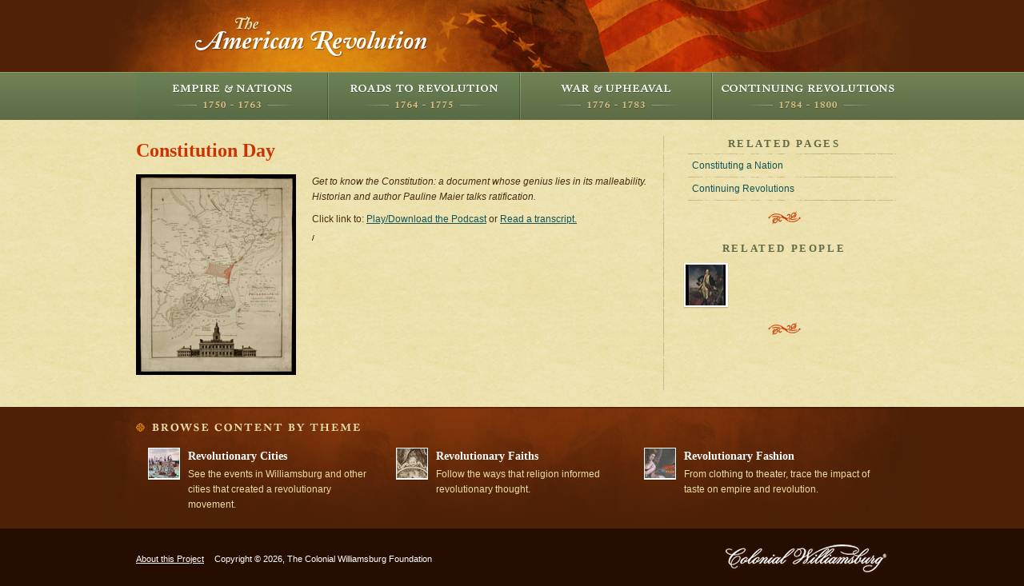

--- FILE ---
content_type: text/html;charset=UTF-8
request_url: https://ouramericanrevolution.org/index.cfm?controller=media&action=podcast&key=pc016
body_size: 1668
content:
<!DOCTYPE html PUBLIC "-//W3C//DTD XHTML 1.0 Transitional//EN"
	"http://www.w3.org/TR/xhtml1/DTD/xhtml1-transitional.dtd">
<html xmlns="http://www.w3.org/1999/xhtml" xml:lang="en" lang="en">
<head>
	<meta http-equiv="Content-Type" content="text/html; charset=utf-8"/>
<!-- Google Tag Manager -->
<script>(function(w,d,s,l,i){w[l]=w[l]||[];w[l].push({'gtm.start':
new Date().getTime(),event:'gtm.js'});var f=d.getElementsByTagName(s)[0],
j=d.createElement(s),dl=l!='dataLayer'?'&l='+l:'';j.async=true;j.src=
'https://www.googletagmanager.com/gtm.js?id='+i+dl;f.parentNode.insertBefore(j,f);
})(window,document,'script','dataLayer','GTM-MPHS59');</script>
<!-- End Google Tag Manager -->


	<title>The American Revolution</title>
	<link href="/css/screen.css" rel="stylesheet" type="text/css" media="screen, presentation" />
    
    <link href="http://www.history.org/cwf_styles/foundationBar.css" rel="stylesheet" type="text/css" />
	<link href="http://www.history.org/cwf_styles/foundationbar_amrev.css" rel="stylesheet" type="text/css" />

    
    <script type="text/javascript" src="/js/swfobject.js"></script>
    <script type="text/javascript" src="http://use.typekit.com/vrl4rnx.js"></script>
    <script type="text/javascript">try{Typekit.load();}catch(e){}</script>
    <script type="text/javascript" src="/js/jquery-1.5.2.min.js"></script>	
  
</head>

<body class="multimedia" >
<!-- Google Tag Manager (noscript) -->
<noscript><iframe src="https://www.googletagmanager.com/ns.html?id=GTM-MPHS59"
height="0" width="0" style="display:none;visibility:hidden"></iframe></noscript>
<!-- End Google Tag Manager (noscript) -->


<div id="header" class="section">
    


	<div class="container">
		<a href="/" id="logo">The American Revolution</a>
		
	</div>
</div>
<div id="navigation" class="section">
  
      <div class='menu subnav'>
      
      <ul>
    
          <li> <a href="/index.cfm/page/view/m0001" id="M0001" class="">Empire and Nations</a>         
          </li>
        
          <li> <a href="/index.cfm/page/view/m0002" id="M0002" class="">Roads to Revolution</a>         
          </li>
        
          <li> <a href="/index.cfm/page/view/m0003" id="M0003" class="">War and Upheaval</a>         
          </li>
        
          <li> <a href="/index.cfm/page/view/m0004" id="M0004" class="">Continuing Revolutions</a>         
          </li>
        
      </ul>
    </div> 
</div>



<div id="content" class="section">
	<div class="container">
		<div id="mainContent">
		  
<h1>Constitution Day</h1>

<p><div class="image left"><img src="/amrev/images/pageimages/1950-733.jpg" alt="Philadelphia - Independence Hall"/></div><p><i>Get to know the Constitution: a document whose genius lies in its malleability. Historian and author Pauline Maier talks ratification.</i></p>  <p>Click link to: <a href="http://podcasts.history.org/091310/ConstitutionDay.mp3">Play/Download the Podcast</a> or <a href="http://podcast.history.org/2012/09/17/constitution-day/#transcript">Read a transcript.</a></p>/</p>

		</div>
		<div id="sidebar">
		  
    <div class="menu related-pages">
      <h4>Related Pages</h4>
      <ul>
      
        <li><a href="/index.cfm/page/view/p0056">Constituting a Nation</a></li>
      
        <li><a href="/index.cfm/page/view/p0004">Continuing Revolutions</a></li>
      
      </ul>
    </div>
    
  <div class="menu related-objects objectsList">
    <h4>Related People</h4>
    <ul>
    
      <li><a href="/index.cfm/people/view/pp0025"><img src="/images/objects/thumbnails_med/1933-502.jpg" title /><span class="name">Washington, George</span></a></li>
      
    </ul>
  </div>
  
		</div>
	</div>
</div>
<div id="themes" class="section">
	<div class="container">
		<h4>Browse Content By Theme</h4>
		<ul>
		  
  			<li><a href="/index.cfm/theme/view/th0001%20%20%20%20" class="img_sm"><img src=" /images/thumb_small/1950-661-1_crop.jpg" alt="Revolutionary Cities                                                                                " /></a>
  				<div class="description">
  					<h3><a href =""><a href="/index.cfm/theme/view/th0001%20%20%20%20">Revolutionary Cities                                                                                </a></a></h3>
  					<p>See the events in Williamsburg and other cities that created a revolutionary movement.</p>
  				</div></li>		    
		  
  			<li><a href="/index.cfm/theme/view/th0008%20%20%20%20" class="img_sm"><img src=" /images/thumb_small/D2006-COPY-0412-2005_crop.jpg" alt="Revolutionary Faiths                                                                                " /></a>
  				<div class="description">
  					<h3><a href =""><a href="/index.cfm/theme/view/th0008%20%20%20%20">Revolutionary Faiths                                                                                </a></a></h3>
  					<p>Follow the ways that religion informed revolutionary thought.</p>
  				</div></li>		    
		  
  			<li><a href="/index.cfm/theme/view/th0009%20%20%20%20" class="img_sm"><img src=" /images/thumb_small/1969-111-1_crop.jpg" alt="Revolutionary Fashion                                                                               " /></a>
  				<div class="description">
  					<h3><a href =""><a href="/index.cfm/theme/view/th0009%20%20%20%20">Revolutionary Fashion                                                                               </a></a></h3>
  					<p>From clothing to theater, trace the impact of taste on empire and revolution.</p>
  				</div></li>		    
		  
		  
	</div>
</div>
<div id="footer" class="section">
	<div class="container">
		<p><a href="/index.cfm/page/view/p0174">About this Project</a> Copyright &copy; 2026, The Colonial Williamsburg Foundation</p>
		<a href="#" id="colonialWilliamsburg"><img src="/images/logo_cw.gif" alt="Colonial Williamsburg" /></a>
	</div>
</div>
<!--[if lt IE 7 ]>
<script src="/js/dd_belatedpng.js"></script>
<script>DD_belatedPNG.fix(".calloutWrapper");</script>
<![endif]-->
</body>
<script type="text/javascript">
  $('a[href^="http://"]')
    .attr({
      target: "_blank", 
      title: "Opens in a new window"
    });
</script>

</html>
